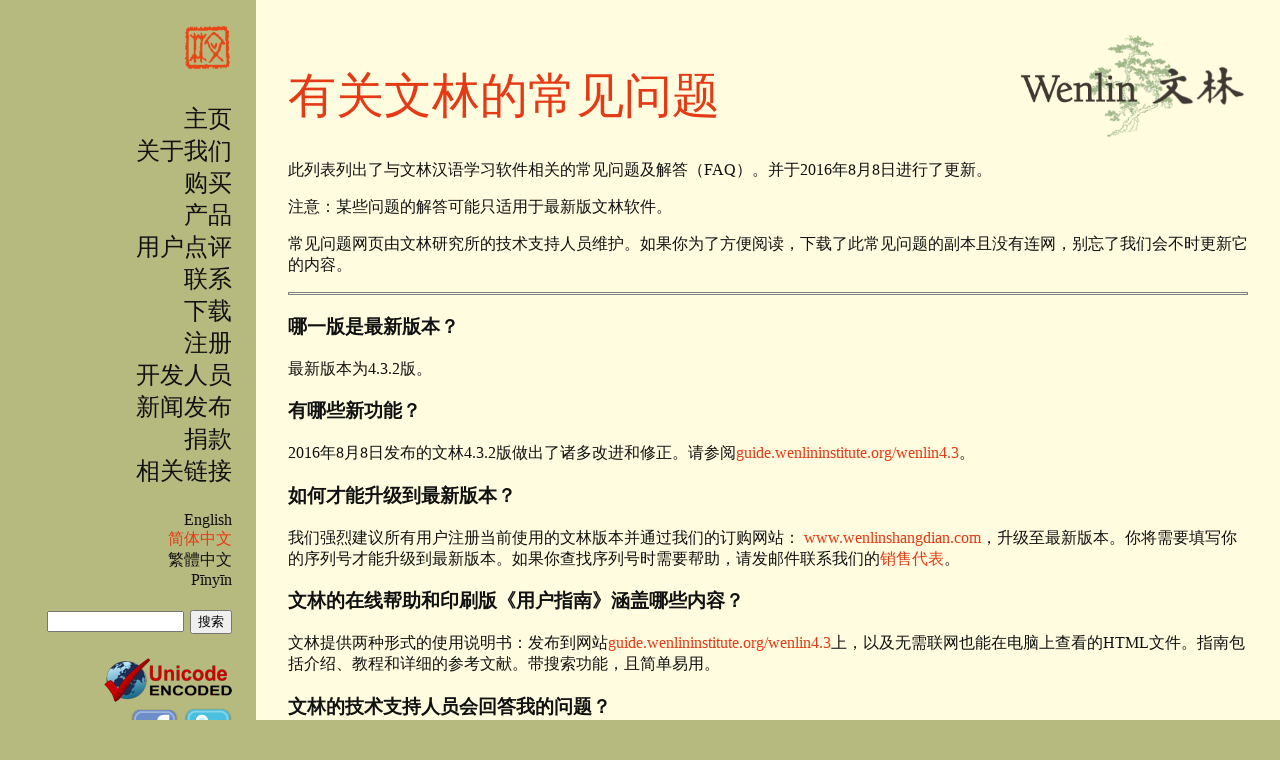

--- FILE ---
content_type: text/html; charset=utf-8
request_url: https://wenlin.com/zh-hans/faq
body_size: 35790
content:
<!DOCTYPE html PUBLIC "-//W3C//DTD XHTML+RDFa 1.0//EN"
  "http://www.w3.org/MarkUp/DTD/xhtml-rdfa-1.dtd">
<html xmlns="http://www.w3.org/1999/xhtml" xml:lang="zh-hans" version="XHTML+RDFa 1.0" dir="ltr"
  xmlns:content="http://purl.org/rss/1.0/modules/content/"
  xmlns:dc="http://purl.org/dc/terms/"
  xmlns:foaf="http://xmlns.com/foaf/0.1/"
  xmlns:og="http://ogp.me/ns#"
  xmlns:rdfs="http://www.w3.org/2000/01/rdf-schema#"
  xmlns:sioc="http://rdfs.org/sioc/ns#"
  xmlns:sioct="http://rdfs.org/sioc/types#"
  xmlns:skos="http://www.w3.org/2004/02/skos/core#"
  xmlns:xsd="http://www.w3.org/2001/XMLSchema#">

<head profile="http://www.w3.org/1999/xhtml/vocab">
  <meta http-equiv="Content-Type" content="text/html; charset=utf-8" />
<link rel="shortcut icon" href="https://wenlin.com/sites/default/files/pictures/favicon_1.ico" type="image/vnd.microsoft.icon" />
<meta name="description" content="此列表列出了与文林汉语学习软件相关的常见问题及解答（FAQ）。并于2016年8月8日进行了更新。 注意：某些问题的解答可能只适用于最新版文林软件。 常见问题网页由文林研究所的技术支持人员维护。如果你为了方便阅读，下载了此常见问题的副本且没有连网，别忘了我们会不时更新它的内容。 哪一版是最新版本？ 最新版本为4.3.2版。 有哪些新功能？ 2016年8月8日发布的文林4.3.2版做出了诸多改进和修正。请参阅guide.wenlininstitute.org/wenlin4.3。" />
<meta name="abstract" content="Wenlin Software for Learning Chinese" />
<meta name="generator" content="Drupal 7 (http://drupal.org)" />
<link rel="canonical" href="https://wenlin.com/zh-hans/faq" />
<link rel="shortlink" href="https://wenlin.com/zh-hans/node/51" />
  <title>有关文林的常见问题 | 文林</title>
  <style type="text/css" media="all">
@import url("https://wenlin.com/modules/system/system.base.css?q2dmuj");
@import url("https://wenlin.com/modules/system/system.menus.css?q2dmuj");
@import url("https://wenlin.com/modules/system/system.messages.css?q2dmuj");
@import url("https://wenlin.com/modules/system/system.theme.css?q2dmuj");
</style>
<style type="text/css" media="all">
@import url("https://wenlin.com/modules/comment/comment.css?q2dmuj");
@import url("https://wenlin.com/modules/field/theme/field.css?q2dmuj");
@import url("https://wenlin.com/modules/node/node.css?q2dmuj");
@import url("https://wenlin.com/modules/search/search.css?q2dmuj");
@import url("https://wenlin.com/modules/user/user.css?q2dmuj");
</style>
<style type="text/css" media="all">
@import url("https://wenlin.com/sites/all/modules/ctools/css/ctools.css?q2dmuj");
@import url("https://wenlin.com/modules/locale/locale.css?q2dmuj");
</style>
<style type="text/css" media="all">
@import url("https://wenlin.com/sites/all/themes/wwwenlin/layout.css?q2dmuj");
</style>
  <script type="text/javascript" src="https://wenlin.com/misc/jquery.js?v=1.4.4"></script>
<script type="text/javascript" src="https://wenlin.com/misc/jquery-extend-3.4.0.js?v=1.4.4"></script>
<script type="text/javascript" src="https://wenlin.com/misc/jquery.once.js?v=1.2"></script>
<script type="text/javascript" src="https://wenlin.com/misc/drupal.js?q2dmuj"></script>
<script type="text/javascript" src="https://wenlin.com/sites/default/files/languages/zh-hans_fIDH1wYsaRcBjF_NkYWFQVHUcSI8_R2trhA9753LdDU.js?q2dmuj"></script>
<script type="text/javascript">
<!--//--><![CDATA[//><!--
jQuery.extend(Drupal.settings, {"basePath":"\/","pathPrefix":"zh-hans\/","ajaxPageState":{"theme":"wwwenlin","theme_token":"sK_UfJx1zMyot0z3Uu09GfeXyp57SVtpYPWuKwrxF74","js":{"misc\/jquery.js":1,"misc\/jquery-extend-3.4.0.js":1,"misc\/jquery.once.js":1,"misc\/drupal.js":1,"public:\/\/languages\/zh-hans_fIDH1wYsaRcBjF_NkYWFQVHUcSI8_R2trhA9753LdDU.js":1},"css":{"modules\/system\/system.base.css":1,"modules\/system\/system.menus.css":1,"modules\/system\/system.messages.css":1,"modules\/system\/system.theme.css":1,"modules\/comment\/comment.css":1,"modules\/field\/theme\/field.css":1,"modules\/node\/node.css":1,"modules\/search\/search.css":1,"modules\/user\/user.css":1,"sites\/all\/modules\/ctools\/css\/ctools.css":1,"modules\/locale\/locale.css":1,"sites\/all\/themes\/wwwenlin\/layout.css":1}},"urlIsAjaxTrusted":{"\/zh-hans\/faq":true}});
//--><!]]>
</script>
</head>
<body class="html not-front not-logged-in one-sidebar sidebar-first page-node page-node- page-node-51 node-type-page i18n-zh-hans" >
  <div id="skip-link">
    <a href="#main-content" class="element-invisible element-focusable">跳转到主要内容</a>
  </div>
    
<!-- Sidebar, with menus and logos -->
<div id='sidebar-first'>
			<a href="/zh-hans" title="首页" rel="home" id="logo">
			<img src="https://wenlin.com/sites/default/files/pictures/wenlin_seal_1.png" alt="首页" class="sidebar-logo" />
		</a>
		<!-- separate image from following text -->
		<div class="after-sidebar-logo">&nbsp;</div>
		  <div class="region region-sidebar-first">
    <div id="block-system-navigation" class="block block-system block-menu">

    
  <div class="content">
    <ul class="menu"><li class="first leaf"><a href="/zh-hans" title="">主页</a></li>
<li class="leaf"><a href="/zh-hans/about">关于我们</a></li>
<li class="leaf"><a href="https://wenlinshangdian.com" title="">购买</a></li>
<li class="leaf"><a href="/zh-hans/products">产品</a></li>
<li class="leaf"><a href="/zh-hans/node/187" title="">用户点评</a></li>
<li class="leaf"><a href="/zh-hans/contact">联系</a></li>
<li class="leaf"><a href="/zh-hans/download">下载</a></li>
<li class="leaf"><a href="https://wenlinshangdian.com/register" title="">注册</a></li>
<li class="leaf"><a href="/zh-hans/developers">开发人员</a></li>
<li class="leaf"><a href="/zh-hans/press">新闻发布</a></li>
<li class="leaf"><a href="/zh-hans/donate">捐款</a></li>
<li class="last leaf"><a href="/zh-hans/links">相关链接</a></li>
</ul>  </div>
</div>
<div id="block-locale-language" class="block block-locale">

    
  <div class="content">
    <ul class="language-switcher-locale-url"><li class="en first"><a href="/faq" class="language-link" xml:lang="en" title="Frequently Asked Questions about Wenlin">English</a></li>
<li class="zh-hans active"><a href="/zh-hans/faq" class="language-link active" xml:lang="zh-hans" title="有关文林的常见问题">简体中文</a></li>
<li class="zh-hant"><a href="/zh-hant/faq" class="language-link" xml:lang="zh-hant" title="有關文林的常見問題">繁體中文</a></li>
<li class="zh-pinyin last"><a href="/zh-pinyin/faq" class="language-link" xml:lang="zh-pinyin" title="Yǒuguān Wénlín de chángjiàn wèntí">Pīnyīn</a></li>
</ul>  </div>
</div>
<div id="block-search-form" class="block block-search">

    
  <div class="content">
    <form action="/zh-hans/faq" method="post" id="search-block-form" accept-charset="UTF-8"><div><div class="container-inline">
      <h2 class="element-invisible">搜索表单</h2>
    <div class="form-item form-type-textfield form-item-search-block-form">
  <label class="element-invisible" for="edit-search-block-form--2">搜索 </label>
 <input title="请输入您想搜索的关键词。" type="text" id="edit-search-block-form--2" name="search_block_form" value="" size="15" maxlength="128" class="form-text" />
</div>
<div class="form-actions form-wrapper" id="edit-actions"><input type="submit" id="edit-submit" name="op" value="搜索" class="form-submit" /></div><input type="hidden" name="form_build_id" value="form-5TgPsPu-F6c1AektO7DR-KoeDB1LZeR_2mNtRv_X2UE" />
<input type="hidden" name="form_id" value="search_block_form" />
</div>
</div></form>  </div>
</div>
  </div>
	<div id="footer"><div class="section">
		<a href="http://www.unicode.org" target='_blank' title='visit the Unicode website'>
			<img src='/sites/all/themes/wwwenlin/UniEncWL.png' alt='Unicode encoded' class='unicode-logo' />
		</a>
		<p class='social-logos'>
			<a href="https://www.facebook.com/wenlininstitute" target='_blank' title='visit our FaceBook page'>
				<img src="/sites/all/themes/wwwenlin/social-facebook.png" alt="Wenlin at Facebook" class='social-logo' />
			</a>
			<a href="https://twitter.com/Wenlininstitute" target='_blank' title='visit our Twitter page'>
				<img src="/sites/all/themes/wwwenlin/social-twitter.png" alt="Wenlin at Twitter" class='social-logo' />
			</a>
		</p>
		<p class='social-logos'>
			<a href="https://www.youtube.com/channel/UCtId1VFB-ODFrk_bFQcGrAA" target='_blank' title='visit our YouTube page'>
				<img src="/sites/all/themes/wwwenlin/social-youtube.png" alt="Wenlin at YouTube" class='social-logo' />
			</a>
			<a href="https://www.linkedin.com/company/wenlin-institute-inc--spc" target='_blank' title='visit our LinkedIn page'>
				<img src="/sites/all/themes/wwwenlin/social-linkedin.png" alt="Wenlin at LinkedIn" class='social-logo' />
			</a>
		</p>
		<p class='social-logos'>
			<a href="http://visitor.r20.constantcontact.com/d.jsp?llr=otnkebuab&amp;p=oi&amp;m=1121024554606&amp;sit=vh47ccvjb&amp;f=dd7c742c-6937-403b-8269-dbdf51f9f77e" target='_blank' title='join our mailing list'>
				<img src="/sites/all/themes/wwwenlin/social-mailing.png" alt="Wenlin Email List" class='social-logo' />
			</a>
		</p>
		  <div class="region region-footer">
    <div id="block-block-1" class="block block-block">

    
  <div class="content">
    <div id="copyright">© 2026 Wenlin Institute, Inc. SPC<br />
A Social Purpose Corporation</div>  </div>
</div>
<div id="block-block-2" class="block block-block">

    
  <div class="content">
    <!-- Start of Async Drift Code -->
<script>
<!--//--><![CDATA[// ><!--

!function() {
 var t;
 if (t = window.driftt = window.drift = window.driftt || [], !t.init) return t.invoked ? void (window.console && console.error && console.error("Drift snippet included twice.")) : (t.invoked = !0, 
 t.methods = [ "identify", "config", "track", "reset", "debug", "show", "ping", "page", "hide", "off", "on" ], 
 t.factory = function(e) {
   return function() {
     var n;
     return n = Array.prototype.slice.call(arguments), n.unshift(e), t.push(n), t;
   };
 }, t.methods.forEach(function(e) {
   t[e] = t.factory(e);
 }), t.load = function(t) {
   var e, n, o, i;
   e = 3e5, i = Math.ceil(new Date() / e) * e, o = document.createElement("script"), 
   o.type = "text/javascript", o.async = !0, o.crossorigin = "anonymous", o.src = "https://js.driftt.com/include/" + i + "/" + t + ".js", 
   n = document.getElementsByTagName("script")[0], n.parentNode.insertBefore(o, n);
 });
}();
drift.SNIPPET_VERSION = '0.3.1';
drift.load('vrammfr2p3g3');

//--><!]]>
</script>
<!-- End of Async Drift Code -->  </div>
</div>
  </div>
	</div></div><!-- /.section, /#footer-->
</div> <!-- sidebar-first -->

<!-- Main division. -->
<div id="nihao">
	<div id="name-and-slogan">
					<img src='/sites/all/themes/wwwenlin/wenlin_with_tree_big.png' class="regular-tree" width='230' height='108' alt='tree' />
			</div> <!-- /#name-and-slogan -->
		<a id="main-content"></a>
				<h1 class="title" id="page-title">有关文林的常见问题</h1>
					<div class="tabs"></div>
				  <div class="region region-content">
    <div id="block-system-main" class="block block-system">

    
  <div class="content">
    <div id="node-51" class="node node-page clearfix" about="/zh-hans/faq" typeof="foaf:Document">

  
      <span property="dc:title" content="有关文林的常见问题" class="rdf-meta element-hidden"></span><span property="sioc:num_replies" content="0" datatype="xsd:integer" class="rdf-meta element-hidden"></span>
  
  <div class="content">
    <div class="field field-name-body field-type-text-with-summary field-label-hidden"><div class="field-items"><div class="field-item even" property="content:encoded"><p>此列表列出了与文林汉语学习软件相关的常见问题及解答（FAQ）。并于2016年8月8日进行了更新。</p>
<p>注意：某些问题的解答可能只适用于最新版文林软件。</p>

<p>常见问题网页由文林研究所的技术支持人员维护。如果你为了方便阅读，下载了此常见问题的副本且没有连网，别忘了我们会不时更新它的内容。</p>

<hr /><h3 id="ST1">哪一版是最新版本？</h3>
<p>最新版本为4.3.2版。</p>

<h3 id="ST2">有哪些新功能？</h3>

<p>2016年8月8日发布的文林4.3.2版做出了诸多改进和修正。请参阅<a href="http://guide.wenlininstitute.org/wenlin4.3">guide.wenlininstitute.org/wenlin4.3</a>。</p>

<h3 id="ST3">如何才能升级到最新版本？</h3>
<p>我们强烈建议所有用户注册当前使用的文林版本并通过我们的订购网站：
<a href="http://www.wenlinshangdian.com" target="_blank">www.wenlinshangdian.com</a>，升级至最新版本。你将需要填写你的序列号才能升级到最新版本。如果你查找序列号时需要帮助，请发邮件联系我们的<a href="contact">销售代表</a>。</p>

<h3 id="HE1">文林的在线帮助和印刷版《用户指南》涵盖哪些内容？</h3>
<p>文林提供两种形式的使用说明书：发布到网站<a href="http://guide.wenlininstitute.org/wenlin4.3">guide.wenlininstitute.org/wenlin4.3</a>上，以及无需联网也能在电脑上查看的HTML文件。指南包括介绍、教程和详细的参考文献。带搜索功能，且简单易用。</p>

<h3 id="HE2">文林的技术支持人员会回答我的问题？</h3>
<p>文林的技术支持人员将尽最大努力回答并解决用户的问题。如需技术支持，请发送电子邮件至<a href="mailto:support@wenlin.com">support@wenlin.com</a>，或致电1-877-4-WENLIN。我们的办公时间为上午9点-下午5点（美国东部时间）。如果我们未能及时接听电话，请留下你的详细信息，我们会尽快给您回复。</p>

<h3 id="HE3">我从哪里可以找到雌性缩写的列表（如，n. =<i>名词</i>，SV=<i>静态动词</i>，等等）？</h3>
<p>从<b>帮助</b>菜单中选择<b>缩写</b>，便可查看。</p>

<hr /><h2>功能与特性</h2>

<h3 id="FE1">什么是文林？它有何优点？</h3>
<p>文林旨在帮助初阶至超高阶、各水平层级的汉语学生和学者，尤其是书面文字。它是一款可下载的软件，拥有Mac版和微软Windows版。它结合了高速运行、可扩展的汉语大词典，一个全功能文本编辑器，以及特有的“抽认卡”系统。</p>
<p>欲了解详情，<a href="http://www.wenlin.com">请参阅我们的主页。</a></p>

<h3 id="FE2">文林有何缺陷？它有哪些限制？</h3>
<p>文林的功能远远超出一本字典的作用，但也不应该用它替代完整的课程。我们不建议用户单纯通过文林学习汉语。参加汉语学习课程，获得良师的指导是比较理想的情况。如果这无法实现，应该至少有一本带录音的好教材。</p>
<p>文林并不是一款可令你摆脱汉语学习的自动翻译工具。</p>
<p>当前版本只带有普通话发音，不包含粤语和其他方言。</p>
<p>文林并非为英语学习而设计，它设定的目标用户是想要学习汉语的懂英语人士。</p>
<p>在当前版本中，英汉词典的内容还没有汉英词典完善。</p>
<p>目前仅单字符带有发音，其他多音节的词汇词组并不带发音。</p>
<p>文林无法读取扫描图像中的汉字。如果需要读取，首先你需要使用OCR程序，将图像转换成电子文本（Unicode、GB、Big5 等）。详情查看与<a href="#ME5">中文OCR</a>相关的问题。</p>

<h3 id="FE3">文林是否涵盖简体中文和繁体中文？</h3>
<p>是的，文林同时支持简体中文和繁体中文。</p>
<p>如果中文词目（单字符文字、复合词和短语）的简体形式与繁体形式不同，那么字典里对应的词条将同时显示简体与繁体，另外查找字词时也可以任意搜索简体和繁体。英汉词典标有拼音，使用简体中文; 你只需点击任何一个简体中文，便可查看对应的繁体形式。笔画书写动画既有简体也有繁体，另外手写识别功能也可识别这两种形式。将拼音转换成文字时，你可以选择使用简体中文或繁体中文。软件带有在两种字形间来回转化的功能。因为文林的字符编码支持Unicode标准（以及有一定局限但仍十分普遍的GB和Big5标准），它甚至可以混合呈现简繁体，且无需改变字体。</p>

<h3 id="FE4">文林是否涵盖普通话意外的任何中国方言，如粤语？</h3>
<p>单字符会标注某些粤语发音，作为脚注列在字条底部，但他们只是音标，并不带发音。</p>
<p>除此之外，文林只包含了普通话发音。普通话（也称为国语）是中国最普及的方言。除了普通话以外，我们还计划要逐渐为粤语和其他方言发音提供更多支持。</p>
<p>众所周知，尽管汉语口头方言的地方差异巨大（其中有些方言真是完全互不相通），但汉字的<i>书写</i>基本上是全国统一的。现代写作一般使用汉语词汇和语法。文林对学习汉字的阅读和书写特别有帮助，因此即使你只对普通话之外的一种方言有兴趣，也可以考虑备一个文林词典。</p>

<h3 id="FE5">可以在Mac系统和PC系统运行同一文林CD-ROM安装盘吗？</h3>
<p>文林4.3版带有微软Windows版和Mac OS版，可在网上下载，也可通过CD-ROM盘安装。CD-ROM盘可在这两种系统运行; 下载需根据不同的系统下载。</p>
<p>但无论何种系统，文林软件的功能几乎完全一样。不同操作系统之间只有一些细微的差别。（例如，打开文件的对话框外观不同。）</p>
<p>文林微软Windows版和Mac OS版使用同一《用户指南》。在指南中，只有极少几处会因为系统差异而有所区别。</p>
<p>请参见《用户指南》中的<a href="http://guide.wenlininstitute.org/wenlin4.3/System_Requirements">系统要求</a>部分。</p>

<h3 id="FE6">文林的手写识别功能需要配合什么样的笔和手写板使用？</h3>
<p>任何一款可作为鼠标使用的输入设备都可与文林配合使用。无论你使用鼠标或手写笔，并不影响文林的功能。但质量好的手写笔书写起来会比鼠标更容易。</p>
<p>质量较好的手写笔，如Wacom手写笔<a href="http://www.wacom.com">（www.wacom.com）</a>，都配有手写笔。（好手写笔的末端<em>不会</em>像鼠标一样带有一个小滚动球，尽量不要使用劣质的设备。）我们发现Wacom手写笔在Mac系统和微软Windows系统上可正常工作；但我们不能保证所有手写笔都能兼容，因为手写笔种类繁多且系统配置各不相同。</p>
<p>需要注意的是，您的系统和安装了手写笔与数位板的“驱动”软件之间会有一些不兼容的风险；请确认手写笔支持你的电脑和操作系统（Mac或微软Windows）。同样地，如果你想同时使用鼠标和触笔，最好他们都出自同一制造商。（我们有报告反映，将Wacom触笔和某些罗技鼠标搭配使用会出现异常报错。）</p>

<h3 id="FE7">词典是否同时具有“中译英”和“英译中”功能？</h3>
<p>是。文林汉英词典内容较丰富，包含超过20万个词条，英汉词典包含的词条约6万条。从4.0版开始，文林词典增加了由约翰·德范克（John DeFrancis）、张燕吟和
<a href="http://wenlin.com/abc">ABC词典</a>团队开发的新英汉词典。</p>

<h3 id="FE8">如果一家机构有多个用户（网站）许可证，那么文林能否安装在服务器上？</h3>
<p>是。我们在语言实验室的PC系统和Mac系统都做过测试，可以安装。正如在许可证中所述，你必须确保只有授权数量的用户可以并行访问。而且设置很容易修改，无论你购买多少套PC或Mac版本，只要保持用户数量不超出授权范围即可。</p>
<p>你应该将文件权限设置为只读，因为两个人同时更改同一个字典文件原则上会导致出错。（我们还未听说有类似情况发生。）</p>

<h3 id="FE9">文林的CD上包含了哪些文学内容？</h3>
<p>古文部分有《易经》，还有孔子、孟子、老子、庄子和荀子的作品。在“初学者”文件夹里，有五篇普通话基础教程。还有《西游记》、《红楼梦》120章回、《唐诗三百首》；还有一个大的精选集，包含20世纪著名作家鲁迅的小说杂文；毛泽东的40首诗歌和一些散文；数千篇来自“美国之音”（Voice of America）的新闻文章（中文）；完整版的中英文《旧约》和《新约》；少量儿童故事和儿歌；胡适的一则短篇故事；以及其他零碎内容。</p>
<p>更多中国文学著作可以在互联网上找到并通过文林阅读。基于版权问题和其它问题，CD-ROM上很难涵盖更多内容。如果你有相关内容希望文林收录，我们表示欢迎。请发送邮件至：<a href="mailto:support@wenlin.com">support@wenlin.com</a>，与我们联系。</p>

<h3 id="FE10">是否有Linux或UNIX版本？</h3>
<p>我们已经开发了一款Linux版本的文林; 我们称之为<a href="wenlinux">Wenlinux</a>。运行这款软件，你需要使用源代码自行编译程序，这需要一定的技能并签署修订许可来访问源文件。另外，Linux用户可以在WINE系统下运行文林。详情参见<a href="wenlinux">Wenlinux</a>和<a href="developers">开发者</a>页面。</p>

<h3 id="FE11">什么时候会有移动端版本（Windows Mobile，iPhone/iPad，Palm，或Zaurus）？</h3>
<p>我们已经着手开发文林的手机版本。我们已经有了可在Windows Mobile上运行的文林系统原型，欢迎文林4.0或更高版本的授权用户来咨询关于现场测试的情况。尽管如此，预测文林移动版本何时发布仍为时尚早。我们推荐查看另一家公司，Pleco（<a href="http://pleco.com/">pleco.com</a>）公司提供的移动设备。</p>

<h3 id="FE12">能通过抽认卡学习多音节词（如“你好”）吗？</h3>

<p>是。文林具有“灵活抽认卡”格式，支持多音节词和单音节字符。（例如，你好 “nǐhǎo” “hello” 和 你nǐ “you” 和 好 hǎo “good”）。</p>

<h3 id="FE13">文林支持什么操作系统版本？</h3>
<p>请参阅<a href="http://wenlininstitute.org/wenlin4.3/System_Requirements">系统要求</a>。</p>

<h3 id="FE15">文林可在CD-ROM上运行吗？可以进行备份吗？</h3>
<p>文林既可以下载，也可以CD-ROM上使用。如果您已经购买了文林的下载版本，我们建议你做一个备份以便日后使用。最简单的方法是复制已下载的文林安装文件到外置硬盘或光驱、CD刻录机、U盘或云存储保存。文林软件可以重复安装，只要你有序列号并且在我们的系统中注册。</p>

<hr /><h2>方法（如何...？)</h2>

<h3 id="ME1">我如何把文林与网页浏览器结合使用，以便学习网上的汉语文本？</h3>
<p>您可以使用常规的Web浏览器来访问网络。然后，当你发现想用文林阅读的汉语文本时，你可以使用浏览器的“复制”功能复制文本，然后进入文林并使用“新建”功能（打开一个空白页，未命名窗口）然后粘贴。</p>
<p>重要事项：如果你在<em>近期推出的</em>基于Unicode的操作系统（如Mac OS X或Windows 8/7/Vista/XP）中，使用<em>近期推出的</em>（21世纪以后）的主流浏览器版本（如Netscape或Safari），然后复制粘贴中文，一般都会正常运行，你可能不会需要关注以下技术。旧版浏览器和操作系统会容易出现问题，在使用它们的情况下，你可能需要先从文林的编辑菜单中选择合适的<em>剪贴板格式</em>然后才能选择粘贴。有多种中文字符的编码; 幸运的是文林兼容所有主流编码，包括GB，BIG5，UTF-8和UTF-16。如果一开始没有成功，请尝试不同的剪贴板格式。</p>
<p>此外，在微软WINDOWS系统下，如果复制/粘贴功能失效，可能是杀毒软件的原因; 特别是一款名为“Webroot”杀毒软件，有用户发现它会阻止从其他程序复制并粘贴文本到文林。</p>
<p>浏览器本身并不一定要能显示中文文字。当然如果可以显示，那么在复制到文林前能大致了解复制文本的内容会容易些。至少某些版本的Netscape和IE浏览器可以设置为显示中文; 这些方法都与文林使用无关，但你也许可以从浏览器官方文档或者从我们提供的<a href="links">链接</a>里找到最新的使用说明 —  Marjorie Chan的网站提供的这类信息特别好。</p>
<p>在剪贴板里的Unicode文本是由文林自动识别的。一些浏览器的最新版本会在剪贴板内置Unicode，即使原文是另一种编码。遗憾的是，有时候浏览器不能识别原来的编码，剪切板上可能只显示问号。这种情况下，可能有必要设置您的浏览器，以便它知道文本使用何种编码。当然，这与浏览器本身显示中文的问题密切相关。</p>
<p>如果您的浏览器不能够正确复制中文字符，你可以在复制粘贴之前尝试使用浏览器的“查看源代码”功能。另一种方法是使用浏览器的“另存为”把文本保存为文件或保存到磁盘上。然后你就可以使用文林的打开命令来打开文件。</p>
<p>如果你无法从浏览器将文字转移文林，可以换个浏览器试试！浏览器管理（或破坏）中文字符的方式差异巨大，一旦损坏，真会搞得面目全非！（这里有个真实的例子：使用MAC版的IE 5.2浏览器访问某网站，该网站使用GB编码显示正确，但从IE复制到剪贴板后只显示乱码，既不是GB也不是Unicode。同一个网站，用MAC版的Netscape 6.2浏览器访问就很正常，显示中文字符的字体更好，复制到剪贴板也正确，自动转换成Unicode，粘贴到文林里也很完美。但是用其他版本的浏览器、操作系统、网站、编码等等，情况可能完全相反：IE浏览器可能会工作正常，而Netscape就不行。）</p>
<p>如果以上办法都不管用，请联系文林研究所，告诉我们细节，例如您的操作系统（Windows或Mac），所使用的浏览器名称（包括版本号），你要查看的中文文本的URL（网页地址），以及你尝试过哪些软件让浏览器显示中文（如果有的话）。</p>

<h3 id="ME2">怎样才能发送和接收中文电子邮件？</h3>
<p>你可以使用文林读取和撰写中文信息，包括电子邮件。但仍然需要你的常规电子邮件程序来实际发送和接收消息。有两种方法：（1）复制/粘贴; （2）附件。复制/粘贴的方法在可用时会比较方便，但附件更为可靠。</p>
<p>在使用复制/粘贴的方法时，请同时运行文林和电子邮件程序。从文林复制你要发送的文字，并将其粘贴到电子邮件程序的邮件正文里。需要注意的是，中文字符在电子邮件程序中可能看起来像乱码，但邮件接收者应该能够用自己的中文软件来阅读文本；如果他们使用文林，就可以简单地从邮件中复制文本并粘贴到文林。使用复制/粘贴的方法有很多复杂情况。您需要设置文林的<em>剪贴板格式</em>（在“编辑菜单”里）为某种编码，以便收件人的软件将能够正常显示（如果收件人有文林或文林的免费演示版本，或者任何可以显示GB、BIG5或UTF-8格式中文的程序，就都不会出现问题）。（《文林用户指南》第8.5.5章节给出了细节。）更麻烦的是，<em>一些电子邮件系统会破坏邮件正文中的非英文字符！</em>（造成这一错误的原因尚不明确，如Mac系统和Windows系统之间，对于欧洲语言的重音字母的自动转换——还有一些别的软件试图解读，却损坏了中文文本。）如果你有此类系统，或许可以重新设置一下，但如下文所述，使用附件会更容易些。或者，如果你知道收件人也使用文林，使用ASCII剪贴板格式，神秘的[U+]代码在将文本粘贴回文林时，会神奇地被转换回Unicode编码。</p>
<p>使用附件的方法时，首先用文林创建中文文本文件。保存为收件人可以阅读的格式 — 如果接收你邮件的人也有文林，那么我们建议使用UTF-8或Unicode编码。否则，这取决于他们使用什么样的软件；GB（简体格式，中国大陆）和BIG5（繁体格式，台湾）是最有可能的两种编码。当你用文林创建中文消息并保存为文件，例如“message.gb”（注意保存位置 - 磁盘和文件夹/目录 - 存储目录），然后你可以附加该文件作为电子邮件正文的附件，使用电子邮件程序的“添加附件”命令，并指定相同的文件（例如“message.gb”）。任何一款良好的电子邮件程序应该允许你“添加”任何文件作为电子邮件的附件。例如，在Eudora (TM)中，你会从“信息”菜单中选择“添加附件”。当你的朋友收到电子邮件时，“附件”文件将被保存在自己的硬盘上，并且他们可以使用文林或任何中文软件阅读。</p>
<p>如果有人向你发送中文邮件，无论他们用什么方法，你应该使用文林读取邮件（当然，除非内容被邮件系统搞得很混乱）。只需将邮件另存为文件；留意保存的位置。（使用Eudora，从“文件”菜单选择“另存为...”；你的电子邮件程序应该有类似的命令。）然后使用文林打开该文件。</p>

<h3 id="ME3">文林与其他软件（例如微软Word程序）兼容吗？</h3>
<p>可以在文林和其他各类程序 — 如文字处理器 — 之间复制和粘贴中文文本。其他程序都必须要有自主显示中文的能力。如果其他程序支持Unicode，那么复制和粘贴的效果最好，如最新版的Microsoft Word。我们不能保证它会在您的系统里正常运行，但我们认为文林工作的部分没问题。对于不支持Unicode的软件，文林的“编辑菜单”中的剪贴板格式可能需要适当设置，通常是GB或BIG5，而且在粘贴到文字处理器后你可能需要选择一种适当的中文字体。请参阅之前两个问题的回答，了解更多使用其他软件复制和粘贴的信息。</p>

<h3 id="ME4">如果我添加或修改一些字典条目，当我升级文林到新版本时会有什么变化？</h3>
<p>文林的一些用户已经对他们的字典进行了大量的添加和修改。我们完全支持这种词库个性化的行为。文林3.0及后续版本允许来回切换不同的字典版本。因此，你仍然可以使用自定义的旧字典（文林2.0及更高版本）。你可以从旧字典提取修改的词条并导入到新字典里。这些功能在《用户指南》的第15章里有描述。</p>

<h3 id="ME5">我有一个光学扫描仪。我可以用文林阅读扫描的中文文本吗？</h3>
<p>扫描的文本是一张图片 -- 一个图像文件。为了将其转换成电子文档，你需要中文OCR（光学字符识别）软件。在文林里没有这功能。如需了解OCR软件，可以点击 <a href="http://wenlin.com/links" target="_blank">此处</a> 访问相关网站。</p>
<p>但要注意，即便最好的OCR软件也不能确保识别所有扫描格式的中文文本。如果准确率为95％，这意味着20个字符里可能会有一个丢失或错误。你得权衡一下是否需要。</p>
<p>除了文林CD-ROM上的文本，已经有成千上万电子格式的中文文本，你可以在互联网上找到并使用文林阅读它们。对于大多数学生来说，利用这些现有文本而不是尝试使用OCR可能更有意义。</p>

<hr /><h2>问题、困难和错误</h2>

<h3 id="PR1">有时我点击一个字符进行查询，但没任何反应。为什么？</h3>
<p>从工具栏上选中“手形”工具应该就能解决。（欲了解更多详情，请参见文林《用户指南》第5章。）如果选择了“字符”工具，您可以移动插入点光标进行文本编辑（参见《用户指南》第1章）。</p>

<h3 id="PR2">为什么有时文林无法识别我的笔迹？</h3>
<p>只有当你使用标准笔画以标准顺序书写，文林的手写识别效果才会很好，它能识别简体字和繁体字。你所写笔画的起点和终点可能离得太近了。如果你写连笔或以非标准笔画书写，软件很难识别，它会蜂鸣或产生错误字符。这一设置有助于学生学习书写新字：迫使他们使用标准笔画书写。对于已有经验的书写者，可能会比较麻烦，因为大多数人书写笔划都不完全相同。（《用户指南》第7章中描述了我们所指的书写“标准”；该标准已经得到中国官方出版机构的认可。）</p>

<h3 id="PR3">当我把文件保存为Big5格式，为什么某些字符变成了乱码？  </h3>
<p>文林可以显示超过70,000个的Unicode标准下的不同字符。而Big5字符集（文林支持该编码，以便更好地与其他软件兼容）比较受限：它定义的代码有13050个。在某些软件环境下，当你试图把一个Unicode字符转换为Big5格式，如果格式不包括该字符，文林会将其替换成类似[U+xxxx]的标记，其中的xxxx是四位Unicode数字。</p>
<p>许多显示不了的字符很少被用到；Big5的主要问题是不包含简体字符。因此，任何时候都要尽可能地使用Unicode（或UTF-8）。当你必须使用Big5时，就只能用于繁体字符。您可以在编辑菜单中使用“复制转换”命令在简体和繁体之间转换格式。</p>
<p>从2.1版本开始支持新的文件格式Big5+（Big Five Plus）：Big5+是Big5的拓展版本。同时兼容现有的Big5文件，Big5+包含了Unicode2.0中所有的中文字符（简体和繁体），但仍缺少高版本Unicode中的数千个字符。如果另一些软件程序因兼容性尚不支持该延伸版本，那么当保存为GB格式的时候你只能使用简体字符，保存Big5+格式只能使用繁体字符。我们建议尽可能使用Unicode：它是适用于当代应用程序的国际编码；GB和Big5（及扩展版本）很可能越来越少使用。</p>
<p>文林3.0及更高版本支持GB18030，它与整个Unicode字符集一一对应。</p>

<h3 id="PR6">为什么文林会以一个包含文件名的密文消息报告“内部错误”或“数据库文件错误”？</h3>
<p>最常见的原因是CD-ROM脏了。微量灰尘或指纹会导致CD-ROM上的文件无法读取。您可以用柔软干布轻轻擦拭清洁光盘。</p>
<p>也有其他原因可能导致类似的错误；如果您遇到任何困难，请联系我们，说明具体的错误信息，以及在什么情况下发生的。</p>

<h3 id="PR9">如果录制的语音不能播放声音是什么原因？</h3>
<p>首先，确定音量控制没有调到最低。</p>
<p>文林4.3版本以前，因为文件很大，音频文件需单独下载。其下载链接和应用程序的下载链接一起包含在同一个电子邮件内容里。</p>
<p>文林4.3及后续版本使用比较小型的音频文件（MP3格式代替WAV），而且跟应用程序合并下载。实际上，在Mac系统上，音频文件包括在应用程序里面。在Windows系统上，安装程序提供一个复选框，使你能够选择要不要安装音频文件。</p>
</div></div></div>  </div>

  
  
</div>
  </div>
</div>
  </div>
</div> <!-- nihao -->
  </body>
</html>


--- FILE ---
content_type: text/css
request_url: https://wenlin.com/sites/all/themes/wwwenlin/layout.css?q2dmuj
body_size: 3604
content:

/**
 * @file
 * WWWenlin layout method
 * Belongs here: /public_html/sites/all/themes/wwwenlin/layout.css
 */

/* TODO: Equal-height column layout:
http://matthewjamestaylor.com/blog/equal-height-columns-cross-browser-css-no-hacks
http://css-tricks.com/fluid-width-equal-height-columns/
http://webdesign.tutsplus.com/tutorials/quick-tip-solving-the-equal-height-column-conundrum--cms-20403

http://matthewjamestaylor.com/blog/keeping-footers-at-the-bottom-of-the-page

http://drupal.stackexchange.com/questions/58614/how-do-i-create-a-custom-search-block
 */

html { height:100%; }

body {
	margin:0;
	padding:0;
	height:100%;
	/* Note: we prefer a font that includes all pinyin letters, like ǚ. This seems to be
	   true of Baskerville for Mac, and Times New Roman for Windows. */
	font-family: Baskerville, "Times New Roman", serif;
	color: #111; /* almost black */
	background-color: #b7ba7e; /* green. Same as sidebar-first, so extends to bottom of page */
}

#sidebar-first {
	float: left;
	box-sizing: border-box;
	left: 0;
	top: 0;
	width: 20%;
	margin: 0;
	padding: 1em;
	padding-left: 0;
	text-align: right;
	list-style-type: none;
	font-size: 150%;
	background-color: #b7ba7e; /* green; may be redundant if same as body */
}

#sidebar-first a {
	text-decoration: none !important;
	color: #111; /* almost black */
}
#sidebar-first a:hover {
	text-decoration: none !important;
	color: #e43b16; /* red as in seal */
}
#sidebar-first a:active {
	text-decoration: none !important;
	color: #e43b16 !important;	/* red as in seal */
}
a, a:link, a:hover, a:visited {
	text-decoration: none !important;
}

a.active {
	text-decoration: none !important;
	color: #e43b16 !important;	/* red as in seal */
}

.language-switcher-locale-url {
	font-size: 67%;
}

/* main division (not sidebar) */
#nihao {
	background-color: #fffcdf; /* off-white */
	float: left;
	box-sizing: border-box;
	margin-left: 20%;
	width: 80%;
	/* height: 100%; */
	min-height: 100%;
	padding: 2em;
	margin: 0px
}

#nihao a {
	color: #e43b16;	/* red as in seal */
}

#sidebar-first ul,
#sidebar-first ul li.expanded ,
#sidebar-first ul li.collapsed,
#sidebar-first ul li.leaf,
#sidebar-first li,
#sidebar-first li.expanded,
#sidebar-first li.collapsed,
#sidebar-first li.leaf {
	list-style-type: none;
	list-style-image: none;
	text-align: right;
	padding: 0;
}

/* To make the logo right-justified in the sidebar, we use "float: right"; but that would make
	 the following text wrap around it, so we also need to follow the image with an empty
	 div (maybe containing nbsp), with "clear:both" -- see div.after-sidebar-logo below. */
img.sidebar-logo {
	float: right;
	text-align: right;
}

/* See comment for img.sidebar-logo above. */
div.after-sidebar-logo {
	font-size: 10%;
	clear: both;
}

img.regular-tree {
	float: right;
}

img.unicode-logo {
	margin-top: 1em;
	margin-bottom: 0;
}

img.social-logo {
	margin-top: 0;
	margin-bottom: 0;
}

p.social-logos {
	margin-top: 0;
	margin-bottom: 0;
}

img.wenlin-image-main-page { /* displayed in the name-and-slogan area on main page */
	display: block;
	margin-left: auto;
	margin-right: auto;
	/* margin-top: 3em; */
	/* margin-bottom: 3em; */
}

#name-and-slogan {
	/* experimental stuff:
 	background-image: url(trees_large_crop_green.jpg);
	-webkit-background-size: cover;
	-moz-background-size: cover;
	-o-background-size: cover;
	background-size: cover;
	*/
}

#copyright {
	font-size: 50%;
}

h1.title {
	color: #e43b16; /* red as in seal */
	font-weight: normal; 
	font-size: 300%;
}

blockquote.mission { /* Mission statement on About Us page */
	font-style: italic;
}


--- FILE ---
content_type: application/javascript; charset=utf-8
request_url: https://js.driftt.com/core/assets/js/54.1ade363e.chunk.js
body_size: 7389
content:
(window.webpackJsonp=window.webpackJsonp||[]).push([[54],{jrvE:function(e,t,n){"use strict";var r=n("nfbA"),a=n("cgfC"),i=n("a4gb"),o=n("+nxv"),c=n("usiZ"),s=n("nb4r"),u=n("2nP+"),l=n("AHQf"),d=n("jiYP"),p=n("zgdO"),f=n("bTzN"),v=n("jniC"),_=n("uIJS"),h=n("wQh9"),b=n("yvDu"),m=n("LvsC"),O=n("qytN"),g=n("7jL2"),y=n("LfGp"),j=n("uHEx"),E=n("Iwrg"),k=n("+OSO"),S=n("MiOA"),x=n("8dVd"),w=n("26VM"),T=n("mekd"),R=n("3QMb");function exceptionFromError(e,t){var n=parseStackFrames(e,t),r={type:t&&t.name,value:extractMessage(t)};return n.length&&(r.stacktrace={frames:n}),void 0===r.type&&""===r.value&&(r.value="Unrecoverable error caught"),r}function eventFromError(e,t){return{exception:{values:[exceptionFromError(e,t)]}}}function parseStackFrames(e,t){var n=t.stacktrace||t.stack||"",r=function getPopSize(e){if(e){if("number"===typeof e.framesToPop)return e.framesToPop;if(F.test(e.message))return 1}return 0}(t);try{return e(n,r)}catch(a){}return[]}var F=/Minified React error #\d+;/i;function extractMessage(e){var t=e&&e.message;return t?t.error&&"string"===typeof t.error.message?t.error.message:t:"No error message"}function eventFromUnknownInput(e,t,n,a,i){var o;if(Object(w.e)(t)&&t.error)return eventFromError(e,t.error);if(Object(w.a)(t)||Object(w.b)(t)){var s=t;if("stack"in t)o=eventFromError(e,t);else{var u=s.name||(Object(w.a)(s)?"DOMError":"DOMException"),l=s.message?"".concat(u,": ").concat(s.message):u;o=eventFromString(e,l,n,a),Object(E.b)(o,l)}return"code"in s&&(o.tags=Object(r.a)(Object(r.a)({},o.tags),{},{"DOMException.code":"".concat(s.code)})),o}return Object(w.d)(t)?eventFromError(e,t):Object(w.i)(t)||Object(w.f)(t)?(o=function eventFromPlainObject(e,t,n,r){var a=Object(c.a)().getClient(),i=a&&a.getOptions().normalizeDepth,o={exception:{values:[{type:Object(w.f)(t)?t.constructor.name:r?"UnhandledRejection":"Error",value:"Non-Error ".concat(r?"promise rejection":"exception"," captured with keys: ").concat(Object(T.d)(t))}]},extra:{__serialized__:Object(R.b)(t,i)}};if(n){var s=parseStackFrames(e,n);s.length&&(o.exception.values[0].stacktrace={frames:s})}return o}(e,t,n,i),Object(E.a)(o,{synthetic:!0}),o):(o=eventFromString(e,t,n,a),Object(E.b)(o,"".concat(t),void 0),Object(E.a)(o,{synthetic:!0}),o)}function eventFromString(e,t,n,r){var a={message:t};if(r&&n){var i=parseStackFrames(e,n);i.length&&(a.exception={values:[{value:t,stacktrace:{frames:i}}]})}return a}var B=n("exJp"),C=n("/brt"),H=n("cJHJ"),D=n("e1YV"),I=function(){function Breadcrumbs(e){Object(_.a)(this,Breadcrumbs),Breadcrumbs.prototype.__init.call(this),this.options=Object(r.a)({console:!0,dom:!0,fetch:!0,history:!0,sentry:!0,xhr:!0},e)}return Object(h.a)(Breadcrumbs,[{key:"__init",value:function __init(){this.name=Breadcrumbs.id}}],[{key:"__initStatic",value:function __initStatic(){this.id="Breadcrumbs"}}]),Object(h.a)(Breadcrumbs,[{key:"setupOnce",value:function setupOnce(){this.options.console&&Object(v.a)("console",_consoleBreadcrumb),this.options.dom&&Object(v.a)("dom",function _domBreadcrumb(e){return function _innerDomBreadcrumb(t){var n,r="object"===typeof e?e.serializeAttribute:void 0;"string"===typeof r&&(r=[r]);try{n=t.event.target?Object(B.b)(t.event.target,r):Object(B.b)(t.event,r)}catch(a){n="<unknown>"}if(0===n.length)return;Object(c.a)().addBreadcrumb({category:"ui.".concat(t.name),message:n},{event:t.event,name:t.name,global:t.global})}}(this.options.dom)),this.options.xhr&&Object(v.a)("xhr",_xhrBreadcrumb),this.options.fetch&&Object(v.a)("fetch",_fetchBreadcrumb),this.options.history&&Object(v.a)("history",_historyBreadcrumb)}}]),Breadcrumbs}();function _consoleBreadcrumb(e){var t={category:"console",data:{arguments:e.args,logger:"console"},level:Object(C.a)(e.level),message:Object(H.b)(e.args," ")};if("assert"===e.level){if(!1!==e.args[0])return;t.message="Assertion failed: ".concat(Object(H.b)(e.args.slice(1)," ")||"console.assert"),t.data.arguments=e.args.slice(1)}Object(c.a)().addBreadcrumb(t,{input:e.args,level:e.level})}function _xhrBreadcrumb(e){if(e.endTimestamp){if(e.xhr.__sentry_own_request__)return;var t=e.xhr.__sentry_xhr__||{},n=t.method,r=t.url,a=t.status_code,i=t.body;Object(c.a)().addBreadcrumb({category:"xhr",data:{method:n,url:r,status_code:a},type:"http"},{xhr:e.xhr,input:i})}else;}function _fetchBreadcrumb(e){e.endTimestamp&&(e.fetchData.url.match(/sentry_key/)&&"POST"===e.fetchData.method||(e.error?Object(c.a)().addBreadcrumb({category:"fetch",data:e.fetchData,level:"error",type:"http"},{data:e.error,input:e.args}):Object(c.a)().addBreadcrumb({category:"fetch",data:Object(r.a)(Object(r.a)({},e.fetchData),{},{status_code:e.response.status}),type:"http"},{input:e.args,response:e.response})))}function _historyBreadcrumb(e){var t=Object(u.a)(),n=e.from,r=e.to,a=Object(D.a)(t.location.href),i=Object(D.a)(n),o=Object(D.a)(r);i.path||(i=a),a.protocol===o.protocol&&a.host===o.host&&(r=o.relative),a.protocol===i.protocol&&a.host===i.host&&(n=i.relative),Object(c.a)().addBreadcrumb({category:"navigation",data:{from:n,to:r}})}function _createSuper2(e){return function(){var t,n=Object(g.a)(e);if(function isNativeReflectConstruct(){if("undefined"===typeof Reflect||!Reflect.construct)return!1;if(Reflect.construct.sham)return!1;if("function"===typeof Proxy)return!0;try{return Date.prototype.toString.call(Reflect.construct(Date,[],function(){})),!0}catch(e){return!1}}()){var r=Object(g.a)(this).constructor;t=Reflect.construct(n,arguments,r)}else t=n.apply(this,arguments);return Object(O.a)(this,t)}}I.__initStatic();var N=Object(u.a)(),L=function(e){Object(m.a)(BrowserClient,e);var t=_createSuper2(BrowserClient);function BrowserClient(e){var n;return Object(_.a)(this,BrowserClient),e._metadata=e._metadata||{},e._metadata.sdk=e._metadata.sdk||{name:"sentry.javascript.browser",packages:[{name:"npm:@sentry/browser",version:y.a}],version:y.a},n=t.call(this,e),e.sendClientReports&&N.document&&N.document.addEventListener("visibilitychange",function(){"hidden"===N.document.visibilityState&&n._flushOutcomes()}),n}return Object(h.a)(BrowserClient,[{key:"eventFromException",value:function eventFromException(e,t){return function eventbuilder_eventFromException(e,t,n,r){var a=eventFromUnknownInput(e,t,n&&n.syntheticException||void 0,r);return Object(E.a)(a),a.level="error",n&&n.event_id&&(a.event_id=n.event_id),Object(f.c)(a)}(this._options.stackParser,e,t,this._options.attachStacktrace)}},{key:"eventFromMessage",value:function eventFromMessage(e){var t=arguments.length>1&&void 0!==arguments[1]?arguments[1]:"info",n=arguments.length>2?arguments[2]:void 0;return function eventbuilder_eventFromMessage(e,t){var n=arguments.length>2&&void 0!==arguments[2]?arguments[2]:"info",r=arguments.length>3?arguments[3]:void 0,a=arguments.length>4?arguments[4]:void 0,i=eventFromString(e,t,r&&r.syntheticException||void 0,a);return i.level=n,r&&r.event_id&&(i.event_id=r.event_id),Object(f.c)(i)}(this._options.stackParser,e,t,n,this._options.attachStacktrace)}},{key:"sendEvent",value:function sendEvent(e,t){var n=this.getIntegrationById("Breadcrumbs");n&&n.options&&n.options.sentry&&Object(c.a)().addBreadcrumb({category:"sentry.".concat("transaction"===e.type?"transaction":"event"),event_id:e.event_id,level:e.level,message:Object(E.e)(e)},{event:e}),Object(b.a)(Object(g.a)(BrowserClient.prototype),"sendEvent",this).call(this,e,t)}},{key:"_prepareEvent",value:function _prepareEvent(e,t,n){return e.platform=e.platform||"javascript",Object(b.a)(Object(g.a)(BrowserClient.prototype),"_prepareEvent",this).call(this,e,t,n)}},{key:"_flushOutcomes",value:function _flushOutcomes(){var e=this._clearOutcomes();if(0!==e.length)if(this._dsn){("undefined"===typeof __SENTRY_DEBUG__||__SENTRY_DEBUG__)&&p.c.log("Sending outcomes:",e);var t=Object(s.a)(this._dsn,this._options),n=Object(k.a)(e,this._options.tunnel&&Object(S.a)(this._dsn));try{var r=Object(u.a)();if("[object Navigator]"===Object.prototype.toString.call(r&&r.navigator)&&"function"===typeof r.navigator.sendBeacon&&!this._options.transportOptions)r.navigator.sendBeacon.bind(r.navigator)(t,Object(x.f)(n));else this._sendEnvelope(n)}catch(a){("undefined"===typeof __SENTRY_DEBUG__||__SENTRY_DEBUG__)&&p.c.error(a)}}else("undefined"===typeof __SENTRY_DEBUG__||__SENTRY_DEBUG__)&&p.c.log("No dsn provided, will not send outcomes");else("undefined"===typeof __SENTRY_DEBUG__||__SENTRY_DEBUG__)&&p.c.log("No outcomes to send")}}]),BrowserClient}(j.a),A=n("IgB6"),G=0;function shouldIgnoreOnError(){return G>0}function wrap(e){var t=arguments.length>1&&void 0!==arguments[1]?arguments[1]:{},n=arguments.length>2?arguments[2]:void 0;if("function"!==typeof e)return e;try{var a=e.__sentry_wrapped__;if(a)return a;if(Object(T.f)(e))return e}catch(c){return e}var i=function sentryWrapped(){var a=Array.prototype.slice.call(arguments);try{n&&"function"===typeof n&&n.apply(this,arguments);var i=a.map(function(e){return wrap(e,t)});return e.apply(this,i)}catch(o){throw function ignoreNextOnError(){G+=1,setTimeout(function(){G-=1})}(),Object(A.c)(function(e){e.addEventProcessor(function(e){return t.mechanism&&(Object(E.b)(e,void 0,void 0),Object(E.a)(e,t.mechanism)),e.extra=Object(r.a)(Object(r.a)({},e.extra),{},{arguments:a}),e}),Object(A.a)(o)}),o}};try{for(var o in e)Object.prototype.hasOwnProperty.call(e,o)&&(i[o]=e[o])}catch(s){}Object(T.g)(i,e),Object(T.a)(e,"__sentry_wrapped__",i);try{Object.getOwnPropertyDescriptor(i,"name").configurable&&Object.defineProperty(i,"name",{get:function get(){return e.name}})}catch(s){}return i}var U=n("s8DI");function createFrame(e,t,n,r){var a={filename:e,function:t,in_app:!0};return void 0!==n&&(a.lineno=n),void 0!==r&&(a.colno=r),a}var M=/^\s*at (?:(.*\).*?|.*?) ?\((?:address at )?)?((?:file|https?|blob|chrome-extension|address|native|eval|webpack|<anonymous>|[-a-z]+:|.*bundle|\/)?.*?)(?::(\d+))?(?::(\d+))?\)?\s*$/i,P=/\((\S*)(?::(\d+))(?::(\d+))\)/,q=/^\s*(.*?)(?:\((.*?)\))?(?:^|@)?((?:file|https?|blob|chrome|webpack|resource|moz-extension|safari-extension|safari-web-extension|capacitor)?:\/.*?|\[native code\]|[^@]*(?:bundle|\d+\.js)|\/[\w\-. /=]+)(?::(\d+))?(?::(\d+))?\s*$/i,Y=/(\S+) line (\d+)(?: > eval line \d+)* > eval/i,X=/^\s*at (?:((?:\[object object\])?.+) )?\(?((?:file|ms-appx|https?|webpack|blob):.*?):(\d+)(?::(\d+))?\)?\s*$/i,W=[[30,function chrome(e){var t=M.exec(e);if(t){if(t[2]&&0===t[2].indexOf("eval")){var n=P.exec(t[2]);n&&(t[2]=n[1],t[3]=n[2],t[4]=n[3])}var r=J(t[1]||"?",t[2]),a=Object(U.a)(r,2),i=a[0];return createFrame(a[1],i,t[3]?+t[3]:void 0,t[4]?+t[4]:void 0)}}],[50,function gecko(e){var t=q.exec(e);if(t){if(t[3]&&t[3].indexOf(" > eval")>-1){var n=Y.exec(t[3]);n&&(t[1]=t[1]||"eval",t[3]=n[1],t[4]=n[2],t[5]="")}var r=t[3],a=t[1]||"?",i=J(a,r),o=Object(U.a)(i,2);return a=o[0],createFrame(r=o[1],a,t[4]?+t[4]:void 0,t[5]?+t[5]:void 0)}}],[40,function winjs(e){var t=X.exec(e);return t?createFrame(t[2],t[1]||"?",+t[3],t[4]?+t[4]:void 0):void 0}]],z=l.a.apply(void 0,W),J=function extractSafariExtensionDetails(e,t){var n=-1!==e.indexOf("safari-extension"),r=-1!==e.indexOf("safari-web-extension");return n||r?[-1!==e.indexOf("@")?e.split("@")[0]:"?",n?"safari-extension:".concat(t):"safari-web-extension:".concat(t)]:[e,t]},V=["EventTarget","Window","Node","ApplicationCache","AudioTrackList","ChannelMergerNode","CryptoOperation","EventSource","FileReader","HTMLUnknownElement","IDBDatabase","IDBRequest","IDBTransaction","KeyOperation","MediaController","MessagePort","ModalWindow","Notification","SVGElementInstance","Screen","TextTrack","TextTrackCue","TextTrackList","WebSocket","WebSocketWorker","Worker","XMLHttpRequest","XMLHttpRequestEventTarget","XMLHttpRequestUpload"],$=function(){function TryCatch(e){Object(_.a)(this,TryCatch),TryCatch.prototype.__init.call(this),this._options=Object(r.a)({XMLHttpRequest:!0,eventTarget:!0,requestAnimationFrame:!0,setInterval:!0,setTimeout:!0},e)}return Object(h.a)(TryCatch,[{key:"__init",value:function __init(){this.name=TryCatch.id}}],[{key:"__initStatic",value:function __initStatic(){this.id="TryCatch"}}]),Object(h.a)(TryCatch,[{key:"setupOnce",value:function setupOnce(){var e=Object(u.a)();this._options.setTimeout&&Object(T.e)(e,"setTimeout",_wrapTimeFunction),this._options.setInterval&&Object(T.e)(e,"setInterval",_wrapTimeFunction),this._options.requestAnimationFrame&&Object(T.e)(e,"requestAnimationFrame",_wrapRAF),this._options.XMLHttpRequest&&"XMLHttpRequest"in e&&Object(T.e)(XMLHttpRequest.prototype,"send",_wrapXHR);var t=this._options.eventTarget;t&&(Array.isArray(t)?t:V).forEach(_wrapEventTarget)}}]),TryCatch}();function _wrapTimeFunction(e){return function(){for(var t=arguments.length,n=new Array(t),r=0;r<t;r++)n[r]=arguments[r];var a=n[0];return n[0]=wrap(a,{mechanism:{data:{function:Object(l.b)(e)},handled:!0,type:"instrument"}}),e.apply(this,n)}}function _wrapRAF(e){return function(t){return e.apply(this,[wrap(t,{mechanism:{data:{function:"requestAnimationFrame",handler:Object(l.b)(e)},handled:!0,type:"instrument"}})])}}function _wrapXHR(e){return function(){var t=this;["onload","onerror","onprogress","onreadystatechange"].forEach(function(e){e in t&&"function"===typeof t[e]&&Object(T.e)(t,e,function(t){var n={mechanism:{data:{function:e,handler:Object(l.b)(t)},handled:!0,type:"instrument"}},r=Object(T.f)(t);return r&&(n.mechanism.data.handler=Object(l.b)(r)),wrap(t,n)})});for(var n=arguments.length,r=new Array(n),a=0;a<n;a++)r[a]=arguments[a];return e.apply(this,r)}}function _wrapEventTarget(e){var t=Object(u.a)(),n=t[e]&&t[e].prototype;n&&n.hasOwnProperty&&n.hasOwnProperty("addEventListener")&&(Object(T.e)(n,"addEventListener",function(t){return function(n,r,a){try{"function"===typeof r.handleEvent&&(r.handleEvent=wrap(r.handleEvent,{mechanism:{data:{function:"handleEvent",handler:Object(l.b)(r),target:e},handled:!0,type:"instrument"}}))}catch(i){}return t.apply(this,[n,wrap(r,{mechanism:{data:{function:"addEventListener",handler:Object(l.b)(r),target:e},handled:!0,type:"instrument"}}),a])}}),Object(T.e)(n,"removeEventListener",function(e){return function(t,n,r){var a=n;try{var i=a&&a.__sentry_wrapped__;i&&e.call(this,t,i,r)}catch(o){}return e.call(this,t,a,r)}}))}$.__initStatic();var Q=function(){function GlobalHandlers(e){Object(_.a)(this,GlobalHandlers),GlobalHandlers.prototype.__init.call(this),GlobalHandlers.prototype.__init2.call(this),this._options=Object(r.a)({onerror:!0,onunhandledrejection:!0},e)}return Object(h.a)(GlobalHandlers,[{key:"__init",value:function __init(){this.name=GlobalHandlers.id}},{key:"__init2",value:function __init2(){this._installFunc={onerror:_installGlobalOnErrorHandler,onunhandledrejection:_installGlobalOnUnhandledRejectionHandler}}}],[{key:"__initStatic",value:function __initStatic(){this.id="GlobalHandlers"}}]),Object(h.a)(GlobalHandlers,[{key:"setupOnce",value:function setupOnce(){Error.stackTraceLimit=50;var e,t=this._options;for(var n in t){var r=this._installFunc[n];r&&t[n]&&(e=n,("undefined"===typeof __SENTRY_DEBUG__||__SENTRY_DEBUG__)&&p.c.log("Global Handler attached: ".concat(e)),r(),this._installFunc[n]=void 0)}}}]),GlobalHandlers}();function _installGlobalOnErrorHandler(){Object(v.a)("error",function(e){var t=getHubAndOptions(),n=Object(U.a)(t,3),r=n[0],a=n[1],i=n[2];if(r.getIntegration(Q)){var o=e.msg,c=e.url,s=e.line,u=e.column,l=e.error;if(!(shouldIgnoreOnError()||l&&l.__sentry_own_request__)){var d=void 0===l&&Object(w.l)(o)?function _eventFromIncompleteOnError(e,t,n,r){var a=Object(w.e)(e)?e.message:e,i="Error",o=a.match(/^(?:[Uu]ncaught (?:exception: )?)?(?:((?:Eval|Internal|Range|Reference|Syntax|Type|URI|)Error): )?(.*)$/i);o&&(i=o[1],a=o[2]);return _enhanceEventWithInitialFrame({exception:{values:[{type:i,value:a}]}},t,n,r)}(o,c,s,u):_enhanceEventWithInitialFrame(eventFromUnknownInput(a,l||o,void 0,i,!1),c,s,u);d.level="error",addMechanismAndCapture(r,l,d,"onerror")}}})}function _installGlobalOnUnhandledRejectionHandler(){Object(v.a)("unhandledrejection",function(e){var t=getHubAndOptions(),n=Object(U.a)(t,3),r=n[0],a=n[1],i=n[2];if(r.getIntegration(Q)){var o=e;try{"reason"in e?o=e.reason:"detail"in e&&"reason"in e.detail&&(o=e.detail.reason)}catch(s){}if(shouldIgnoreOnError()||o&&o.__sentry_own_request__)return!0;var c=Object(w.j)(o)?function _eventFromRejectionWithPrimitive(e){return{exception:{values:[{type:"UnhandledRejection",value:"Non-Error promise rejection captured with value: ".concat(String(e))}]}}}(o):eventFromUnknownInput(a,o,void 0,i,!0);c.level="error",addMechanismAndCapture(r,o,c,"onunhandledrejection")}})}function _enhanceEventWithInitialFrame(e,t,n,r){var a=e.exception=e.exception||{},i=a.values=a.values||[],o=i[0]=i[0]||{},c=o.stacktrace=o.stacktrace||{},s=c.frames=c.frames||[],u=isNaN(parseInt(r,10))?void 0:r,l=isNaN(parseInt(n,10))?void 0:n,d=Object(w.l)(t)&&t.length>0?t:Object(B.a)();return 0===s.length&&s.push({colno:u,filename:d,function:"?",in_app:!0,lineno:l}),e}function addMechanismAndCapture(e,t,n,r){Object(E.a)(n,{handled:!1,type:r}),e.captureEvent(n,{originalException:t})}function getHubAndOptions(){var e=Object(c.a)(),t=e.getClient(),n=t&&t.getOptions()||{stackParser:function stackParser(){return[]},attachStacktrace:!1};return[e,n.stackParser,n.attachStacktrace]}Q.__initStatic();var K=n("WwEg"),Z=n("5g57"),ee="cause",te=5,ne=function(){function LinkedErrors(){var e=arguments.length>0&&void 0!==arguments[0]?arguments[0]:{};Object(_.a)(this,LinkedErrors),LinkedErrors.prototype.__init.call(this),this._key=e.key||ee,this._limit=e.limit||te}return Object(h.a)(LinkedErrors,[{key:"__init",value:function __init(){this.name=LinkedErrors.id}}],[{key:"__initStatic",value:function __initStatic(){this.id="LinkedErrors"}}]),Object(h.a)(LinkedErrors,[{key:"setupOnce",value:function setupOnce(){var e=Object(c.a)().getClient();e&&Object(Z.b)(function(t,n){var r=Object(c.a)().getIntegration(LinkedErrors);return r?function _handler(e,t,n,r,a){if(!r.exception||!r.exception.values||!a||!Object(w.g)(a.originalException,Error))return r;var i=function _walkErrorTree(e,t,n,r){var a=arguments.length>4&&void 0!==arguments[4]?arguments[4]:[];if(!Object(w.g)(n[r],Error)||a.length+1>=t)return a;var i=exceptionFromError(e,n[r]);return _walkErrorTree(e,t,n[r],r,[i].concat(Object(K.a)(a)))}(e,n,a.originalException,t);return r.exception.values=[].concat(Object(K.a)(i),Object(K.a)(r.exception.values)),r}(e.getOptions().stackParser,r._key,r._limit,t,n):t})}}]),LinkedErrors}();ne.__initStatic();var re=function(){function Dedupe(){Object(_.a)(this,Dedupe),Dedupe.prototype.__init.call(this)}return Object(h.a)(Dedupe,[{key:"__init",value:function __init(){this.name=Dedupe.id}},{key:"setupOnce",value:function setupOnce(e,t){var n=function eventProcessor(e){var n=t().getIntegration(Dedupe);if(n){try{if(function _shouldDropEvent(e,t){if(!t)return!1;if(function _isSameMessageEvent(e,t){var n=e.message,r=t.message;if(!n&&!r)return!1;if(n&&!r||!n&&r)return!1;if(n!==r)return!1;if(!_isSameFingerprint(e,t))return!1;if(!_isSameStacktrace(e,t))return!1;return!0}(e,t))return!0;if(function _isSameExceptionEvent(e,t){var n=_getExceptionFromEvent(t),r=_getExceptionFromEvent(e);if(!n||!r)return!1;if(n.type!==r.type||n.value!==r.value)return!1;if(!_isSameFingerprint(e,t))return!1;if(!_isSameStacktrace(e,t))return!1;return!0}(e,t))return!0;return!1}(e,n._previousEvent))return("undefined"===typeof __SENTRY_DEBUG__||__SENTRY_DEBUG__)&&p.c.warn("Event dropped due to being a duplicate of previously captured event."),null}catch(r){return n._previousEvent=e}return n._previousEvent=e}return e};n.id=this.name,e(n)}}],[{key:"__initStatic",value:function __initStatic(){this.id="Dedupe"}}]),Dedupe}();function _isSameStacktrace(e,t){var n=_getFramesFromEvent(e),r=_getFramesFromEvent(t);if(!n&&!r)return!0;if(n&&!r||!n&&r)return!1;if(n=n,(r=r).length!==n.length)return!1;for(var a=0;a<r.length;a++){var i=r[a],o=n[a];if(i.filename!==o.filename||i.lineno!==o.lineno||i.colno!==o.colno||i.function!==o.function)return!1}return!0}function _isSameFingerprint(e,t){var n=e.fingerprint,r=t.fingerprint;if(!n&&!r)return!0;if(n&&!r||!n&&r)return!1;n=n,r=r;try{return!(n.join("")!==r.join(""))}catch(a){return!1}}function _getExceptionFromEvent(e){return e.exception&&e.exception.values&&e.exception.values[0]}function _getFramesFromEvent(e){var t=e.exception;if(t)try{return t.values[0].stacktrace.frames}catch(n){return}}re.__initStatic();var ae=Object(u.a)(),ie=function(){function HttpContext(){Object(_.a)(this,HttpContext),HttpContext.prototype.__init.call(this)}return Object(h.a)(HttpContext,[{key:"__init",value:function __init(){this.name=HttpContext.id}},{key:"setupOnce",value:function setupOnce(){Object(Z.b)(function(e){if(Object(c.a)().getIntegration(HttpContext)){if(!ae.navigator&&!ae.location&&!ae.document)return e;var t=e.request&&e.request.url||ae.location&&ae.location.href,n=(ae.document||{}).referrer,a=(ae.navigator||{}).userAgent,i=Object(r.a)(Object(r.a)(Object(r.a)({},e.request&&e.request.headers),n&&{Referer:n}),a&&{"User-Agent":a}),o=Object(r.a)(Object(r.a)({},t&&{url:t}),{},{headers:i});return Object(r.a)(Object(r.a)({},e),{},{request:o})}return e})}}],[{key:"__initStatic",value:function __initStatic(){this.id="HttpContext"}}]),HttpContext}();ie.__initStatic();var oe,ce=n("eKAD"),se=Object(u.a)();function makeFetchTransport(e){var t=arguments.length>1&&void 0!==arguments[1]?arguments[1]:function getNativeFetchImplementation(){if(oe)return oe;if(Object(d.a)(se.fetch))return oe=se.fetch.bind(se);var e=se.document,t=se.fetch;if(e&&"function"===typeof e.createElement)try{var n=e.createElement("iframe");n.hidden=!0,e.head.appendChild(n);var r=n.contentWindow;r&&r.fetch&&(t=r.fetch),e.head.removeChild(n)}catch(a){("undefined"===typeof __SENTRY_DEBUG__||__SENTRY_DEBUG__)&&p.c.warn("Could not create sandbox iframe for pure fetch check, bailing to window.fetch: ",a)}return oe=t.bind(se)}();return Object(ce.a)(e,function makeRequest(n){var a=Object(r.a)({body:n.body,method:"POST",referrerPolicy:"origin",headers:e.headers,keepalive:n.body.length<=65536},e.fetchOptions);return t(e.url,a).then(function(e){return{statusCode:e.status,headers:{"x-sentry-rate-limits":e.headers.get("X-Sentry-Rate-Limits"),"retry-after":e.headers.get("Retry-After")}}})})}var ue=4;function makeXHRTransport(e){return Object(ce.a)(e,function makeRequest(t){return new f.a(function(n,r){var a=new XMLHttpRequest;for(var i in a.onerror=r,a.onreadystatechange=function(){a.readyState===ue&&n({statusCode:a.status,headers:{"x-sentry-rate-limits":a.getResponseHeader("X-Sentry-Rate-Limits"),"retry-after":a.getResponseHeader("Retry-After")}})},a.open("POST",e.url),e.headers)Object.prototype.hasOwnProperty.call(e.headers,i)&&a.setRequestHeader(i,e.headers[i]);a.send(t.body)})})}n.d(t,"a",function(){return init});var le=[new a.a.InboundFilters,new a.a.FunctionToString,new $,new I,new Q,new ne,new re,new ie];function init(){var e=arguments.length>0&&void 0!==arguments[0]?arguments[0]:{};if(void 0===e.defaultIntegrations&&(e.defaultIntegrations=le),void 0===e.release){var t=Object(u.a)();t.SENTRY_RELEASE&&t.SENTRY_RELEASE.id&&(e.release=t.SENTRY_RELEASE.id)}void 0===e.autoSessionTracking&&(e.autoSessionTracking=!0),void 0===e.sendClientReports&&(e.sendClientReports=!0);var n=Object(r.a)(Object(r.a)({},e),{},{stackParser:Object(l.c)(e.stackParser||z),integrations:Object(i.a)(e),transport:e.transport||(Object(d.b)()?makeFetchTransport:makeXHRTransport)});Object(o.a)(L,n),e.autoSessionTracking&&function startSessionTracking(){if("undefined"===typeof Object(u.a)().document)return void(("undefined"===typeof __SENTRY_DEBUG__||__SENTRY_DEBUG__)&&p.c.warn("Session tracking in non-browser environment with @sentry/browser is not supported."));var e=Object(c.a)();if(!e.captureSession)return;startSessionOnHub(e),Object(v.a)("history",function(e){var t=e.from,n=e.to;void 0!==t&&t!==n&&startSessionOnHub(Object(c.a)())})}()}function startSessionOnHub(e){e.startSession({ignoreDuration:!0}),e.captureSession()}}}]);